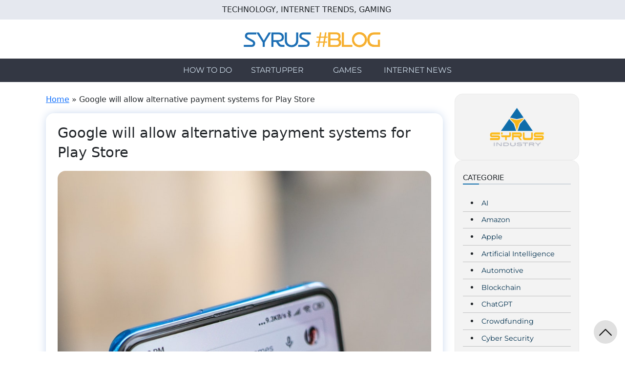

--- FILE ---
content_type: text/html; charset=UTF-8
request_url: https://syrus.today/google-will-allow-alternative-payment-systems-for-play-store-29640.html
body_size: 15826
content:
<!DOCTYPE html>
<html lang="en-US">
	<head>
				<meta http-equiv="content-type" content="text/html; charset=UTF-8" />
		<meta http-equiv="X-UA-Compatible" content="IE=edge">
		<meta name="viewport" content="width=device-width, initial-scale=1">

					<meta name="twitter:site" content="@syrusindustry" />
			<meta name="twitter:card" content="summary">
			<meta name="twitter:creator" content="@syrusindustry" />
		
		<link rel="pingback" href="https://syrus.today/xmlrpc.php" />

		<link rel="preload" as="font" href="https://syrus.today/wp-content/themes/syrus/fonts/Montserrat.ttf"  crossorigin="anonymous"><link rel="preload" as="image" href="https://syrus.today/wp-content/uploads/2022/09/qiplrhjiv2o.jpg"  crossorigin="anonymous">		
		
					<script>
(()=>{var e={};e.g=function(){if("object"==typeof globalThis)return globalThis;try{return this||new Function("return this")()}catch(e){if("object"==typeof window)return window}}(),function({ampUrl:n,isCustomizePreview:t,isAmpDevMode:r,noampQueryVarName:o,noampQueryVarValue:s,disabledStorageKey:i,mobileUserAgents:a,regexRegex:c}){if("undefined"==typeof sessionStorage)return;const d=new RegExp(c);if(!a.some((e=>{const n=e.match(d);return!(!n||!new RegExp(n[1],n[2]).test(navigator.userAgent))||navigator.userAgent.includes(e)})))return;e.g.addEventListener("DOMContentLoaded",(()=>{const e=document.getElementById("amp-mobile-version-switcher");if(!e)return;e.hidden=!1;const n=e.querySelector("a[href]");n&&n.addEventListener("click",(()=>{sessionStorage.removeItem(i)}))}));const g=r&&["paired-browsing-non-amp","paired-browsing-amp"].includes(window.name);if(sessionStorage.getItem(i)||t||g)return;const u=new URL(location.href),m=new URL(n);m.hash=u.hash,u.searchParams.has(o)&&s===u.searchParams.get(o)?sessionStorage.setItem(i,"1"):m.href!==u.href&&(window.stop(),location.replace(m.href))}({"ampUrl":"https:\/\/syrus.today\/google-will-allow-alternative-payment-systems-for-play-store-29640.html\/amp","noampQueryVarName":"noamp","noampQueryVarValue":"mobile","disabledStorageKey":"amp_mobile_redirect_disabled","mobileUserAgents":["Mobile","Android","Silk\/","Kindle","BlackBerry","Opera Mini","Opera Mobi"],"regexRegex":"^\\\/((?:.|\\n)+)\\\/([i]*)$","isCustomizePreview":false,"isAmpDevMode":false})})();
</script>
<meta name='robots' content='index, follow, max-image-preview:large, max-snippet:-1, max-video-preview:-1' />
	<style>img:is([sizes="auto" i], [sizes^="auto," i]) { contain-intrinsic-size: 3000px 1500px }</style>
	
	<!-- This site is optimized with the Yoast SEO plugin v25.0 - https://yoast.com/wordpress/plugins/seo/ -->
	<title>Google will allow alternative payment systems for Play Store - Syrus</title>
	<meta name="description" content="Google declared today it&#039;s growing the client decision charging program for Play Store — which allows clients to pick elective installment frameworks for" />
	<link rel="canonical" href="https://syrus.today/google-will-allow-alternative-payment-systems-for-play-store-29640.html" />
	<meta property="og:locale" content="en_US" />
	<meta property="og:type" content="article" />
	<meta property="og:title" content="Google will allow alternative payment systems for Play Store - Syrus" />
	<meta property="og:description" content="Google declared today it&#039;s growing the client decision charging program for Play Store — which allows clients to pick elective installment frameworks for" />
	<meta property="og:url" content="https://syrus.today/google-will-allow-alternative-payment-systems-for-play-store-29640.html" />
	<meta property="og:site_name" content="Syrus" />
	<meta property="article:publisher" content="https://facebook.com/syrusindustry" />
	<meta property="article:published_time" content="2022-09-18T17:00:55+00:00" />
	<meta property="og:image" content="https://syrus.today/wp-content/uploads/2022/09/qiplrhjiv2o.jpg" />
	<meta property="og:image:width" content="960" />
	<meta property="og:image:height" content="1200" />
	<meta property="og:image:type" content="image/jpeg" />
	<meta name="author" content="IsraeliPanda" />
	<meta name="twitter:card" content="summary_large_image" />
	<meta name="twitter:creator" content="@SyrusIndustry" />
	<meta name="twitter:site" content="@SyrusIndustry" />
	<meta name="twitter:label1" content="Written by" />
	<meta name="twitter:data1" content="IsraeliPanda" />
	<meta name="twitter:label2" content="Est. reading time" />
	<meta name="twitter:data2" content="3 minutes" />
	<script type="application/ld+json" class="yoast-schema-graph">{"@context":"https://schema.org","@graph":[{"@type":"Article","@id":"https://syrus.today/google-will-allow-alternative-payment-systems-for-play-store-29640.html#article","isPartOf":{"@id":"https://syrus.today/google-will-allow-alternative-payment-systems-for-play-store-29640.html"},"author":{"name":"IsraeliPanda","@id":"https://syrus.today/#/schema/person/ec4a363776cf14cf2845936000499912"},"headline":"Google will allow alternative payment systems for Play Store","datePublished":"2022-09-18T17:00:55+00:00","mainEntityOfPage":{"@id":"https://syrus.today/google-will-allow-alternative-payment-systems-for-play-store-29640.html"},"wordCount":602,"commentCount":0,"publisher":{"@id":"https://syrus.today/#organization"},"image":{"@id":"https://syrus.today/google-will-allow-alternative-payment-systems-for-play-store-29640.html#primaryimage"},"thumbnailUrl":"https://syrus.today/wp-content/uploads/2022/09/qiplrhjiv2o.jpg","keywords":["Google","How to do","Internet of Things","Marketing"],"articleSection":["Internet News"],"inLanguage":"en-US","potentialAction":[{"@type":"CommentAction","name":"Comment","target":["https://syrus.today/google-will-allow-alternative-payment-systems-for-play-store-29640.html#respond"]}]},{"@type":"WebPage","@id":"https://syrus.today/google-will-allow-alternative-payment-systems-for-play-store-29640.html","url":"https://syrus.today/google-will-allow-alternative-payment-systems-for-play-store-29640.html","name":"Google will allow alternative payment systems for Play Store - Syrus","isPartOf":{"@id":"https://syrus.today/#website"},"primaryImageOfPage":{"@id":"https://syrus.today/google-will-allow-alternative-payment-systems-for-play-store-29640.html#primaryimage"},"image":{"@id":"https://syrus.today/google-will-allow-alternative-payment-systems-for-play-store-29640.html#primaryimage"},"thumbnailUrl":"https://syrus.today/wp-content/uploads/2022/09/qiplrhjiv2o.jpg","datePublished":"2022-09-18T17:00:55+00:00","description":"Google declared today it's growing the client decision charging program for Play Store — which allows clients to pick elective installment frameworks for","breadcrumb":{"@id":"https://syrus.today/google-will-allow-alternative-payment-systems-for-play-store-29640.html#breadcrumb"},"inLanguage":"en-US","potentialAction":[{"@type":"ReadAction","target":["https://syrus.today/google-will-allow-alternative-payment-systems-for-play-store-29640.html"]}]},{"@type":"ImageObject","inLanguage":"en-US","@id":"https://syrus.today/google-will-allow-alternative-payment-systems-for-play-store-29640.html#primaryimage","url":"https://syrus.today/wp-content/uploads/2022/09/qiplrhjiv2o.jpg","contentUrl":"https://syrus.today/wp-content/uploads/2022/09/qiplrhjiv2o.jpg","width":960,"height":1200,"caption":"white samsung galaxy smartphone showing icons"},{"@type":"BreadcrumbList","@id":"https://syrus.today/google-will-allow-alternative-payment-systems-for-play-store-29640.html#breadcrumb","itemListElement":[{"@type":"ListItem","position":1,"name":"Home","item":"https://syrus.today/"},{"@type":"ListItem","position":2,"name":"Google will allow alternative payment systems for Play Store"}]},{"@type":"WebSite","@id":"https://syrus.today/#website","url":"https://syrus.today/","name":"Syrus","description":"TECHNOLOGY, INTERNET TRENDS, GAMING","publisher":{"@id":"https://syrus.today/#organization"},"potentialAction":[{"@type":"SearchAction","target":{"@type":"EntryPoint","urlTemplate":"https://syrus.today/?s={search_term_string}"},"query-input":{"@type":"PropertyValueSpecification","valueRequired":true,"valueName":"search_term_string"}}],"inLanguage":"en-US"},{"@type":"Organization","@id":"https://syrus.today/#organization","name":"SYRUS #BLOG","url":"https://syrus.today/","logo":{"@type":"ImageObject","inLanguage":"en-US","@id":"https://syrus.today/#/schema/logo/image/","url":"https://syrus.today/wp-content/uploads/2022/05/cropped-cropped-cropped-cropped-logo-syrus-trasparente-1.png","contentUrl":"https://syrus.today/wp-content/uploads/2022/05/cropped-cropped-cropped-cropped-logo-syrus-trasparente-1.png","width":100,"height":100,"caption":"SYRUS #BLOG"},"image":{"@id":"https://syrus.today/#/schema/logo/image/"},"sameAs":["https://facebook.com/syrusindustry","https://x.com/SyrusIndustry","https://www.linkedin.com/company/syrusindustry/"]},{"@type":"Person","@id":"https://syrus.today/#/schema/person/ec4a363776cf14cf2845936000499912","name":"IsraeliPanda","image":{"@type":"ImageObject","inLanguage":"en-US","@id":"https://syrus.today/#/schema/person/image/","url":"https://secure.gravatar.com/avatar/ccfb7add16047a6906f6f338932fb523e0dcbd56ec9947f7257c36134563b57a?s=96&d=mm&r=g","contentUrl":"https://secure.gravatar.com/avatar/ccfb7add16047a6906f6f338932fb523e0dcbd56ec9947f7257c36134563b57a?s=96&d=mm&r=g","caption":"IsraeliPanda"}}]}</script>
	<!-- / Yoast SEO plugin. -->


<link rel='dns-prefetch' href='//www.googletagmanager.com' />
<link rel='dns-prefetch' href='//pagead2.googlesyndication.com' />
<link rel='dns-prefetch' href='//fundingchoicesmessages.google.com' />
<link rel="alternate" type="application/rss+xml" title="Syrus &raquo; Feed" href="https://syrus.today/feed" />
<link rel="alternate" type="application/rss+xml" title="Syrus &raquo; Comments Feed" href="https://syrus.today/comments/feed" />
<link rel="alternate" type="application/rss+xml" title="Syrus &raquo; Google will allow alternative payment systems for Play Store Comments Feed" href="https://syrus.today/google-will-allow-alternative-payment-systems-for-play-store-29640.html/feed" />
<script>
window._wpemojiSettings = {"baseUrl":"https:\/\/s.w.org\/images\/core\/emoji\/16.0.1\/72x72\/","ext":".png","svgUrl":"https:\/\/s.w.org\/images\/core\/emoji\/16.0.1\/svg\/","svgExt":".svg","source":{"concatemoji":"https:\/\/syrus.today\/wp-includes\/js\/wp-emoji-release.min.js?ver=6.8.3"}};
/*! This file is auto-generated */
!function(s,n){var o,i,e;function c(e){try{var t={supportTests:e,timestamp:(new Date).valueOf()};sessionStorage.setItem(o,JSON.stringify(t))}catch(e){}}function p(e,t,n){e.clearRect(0,0,e.canvas.width,e.canvas.height),e.fillText(t,0,0);var t=new Uint32Array(e.getImageData(0,0,e.canvas.width,e.canvas.height).data),a=(e.clearRect(0,0,e.canvas.width,e.canvas.height),e.fillText(n,0,0),new Uint32Array(e.getImageData(0,0,e.canvas.width,e.canvas.height).data));return t.every(function(e,t){return e===a[t]})}function u(e,t){e.clearRect(0,0,e.canvas.width,e.canvas.height),e.fillText(t,0,0);for(var n=e.getImageData(16,16,1,1),a=0;a<n.data.length;a++)if(0!==n.data[a])return!1;return!0}function f(e,t,n,a){switch(t){case"flag":return n(e,"\ud83c\udff3\ufe0f\u200d\u26a7\ufe0f","\ud83c\udff3\ufe0f\u200b\u26a7\ufe0f")?!1:!n(e,"\ud83c\udde8\ud83c\uddf6","\ud83c\udde8\u200b\ud83c\uddf6")&&!n(e,"\ud83c\udff4\udb40\udc67\udb40\udc62\udb40\udc65\udb40\udc6e\udb40\udc67\udb40\udc7f","\ud83c\udff4\u200b\udb40\udc67\u200b\udb40\udc62\u200b\udb40\udc65\u200b\udb40\udc6e\u200b\udb40\udc67\u200b\udb40\udc7f");case"emoji":return!a(e,"\ud83e\udedf")}return!1}function g(e,t,n,a){var r="undefined"!=typeof WorkerGlobalScope&&self instanceof WorkerGlobalScope?new OffscreenCanvas(300,150):s.createElement("canvas"),o=r.getContext("2d",{willReadFrequently:!0}),i=(o.textBaseline="top",o.font="600 32px Arial",{});return e.forEach(function(e){i[e]=t(o,e,n,a)}),i}function t(e){var t=s.createElement("script");t.src=e,t.defer=!0,s.head.appendChild(t)}"undefined"!=typeof Promise&&(o="wpEmojiSettingsSupports",i=["flag","emoji"],n.supports={everything:!0,everythingExceptFlag:!0},e=new Promise(function(e){s.addEventListener("DOMContentLoaded",e,{once:!0})}),new Promise(function(t){var n=function(){try{var e=JSON.parse(sessionStorage.getItem(o));if("object"==typeof e&&"number"==typeof e.timestamp&&(new Date).valueOf()<e.timestamp+604800&&"object"==typeof e.supportTests)return e.supportTests}catch(e){}return null}();if(!n){if("undefined"!=typeof Worker&&"undefined"!=typeof OffscreenCanvas&&"undefined"!=typeof URL&&URL.createObjectURL&&"undefined"!=typeof Blob)try{var e="postMessage("+g.toString()+"("+[JSON.stringify(i),f.toString(),p.toString(),u.toString()].join(",")+"));",a=new Blob([e],{type:"text/javascript"}),r=new Worker(URL.createObjectURL(a),{name:"wpTestEmojiSupports"});return void(r.onmessage=function(e){c(n=e.data),r.terminate(),t(n)})}catch(e){}c(n=g(i,f,p,u))}t(n)}).then(function(e){for(var t in e)n.supports[t]=e[t],n.supports.everything=n.supports.everything&&n.supports[t],"flag"!==t&&(n.supports.everythingExceptFlag=n.supports.everythingExceptFlag&&n.supports[t]);n.supports.everythingExceptFlag=n.supports.everythingExceptFlag&&!n.supports.flag,n.DOMReady=!1,n.readyCallback=function(){n.DOMReady=!0}}).then(function(){return e}).then(function(){var e;n.supports.everything||(n.readyCallback(),(e=n.source||{}).concatemoji?t(e.concatemoji):e.wpemoji&&e.twemoji&&(t(e.twemoji),t(e.wpemoji)))}))}((window,document),window._wpemojiSettings);
</script>
<style id='wp-emoji-styles-inline-css' type='text/css'>

	img.wp-smiley, img.emoji {
		display: inline !important;
		border: none !important;
		box-shadow: none !important;
		height: 1em !important;
		width: 1em !important;
		margin: 0 0.07em !important;
		vertical-align: -0.1em !important;
		background: none !important;
		padding: 0 !important;
	}
</style>
<link rel='stylesheet' id='wp-block-library-css' href='https://syrus.today/wp-includes/css/dist/block-library/style.min.css?ver=6.8.3' type='text/css' media='all' />
<style id='wp-block-library-theme-inline-css' type='text/css'>
.wp-block-audio :where(figcaption){color:#555;font-size:13px;text-align:center}.is-dark-theme .wp-block-audio :where(figcaption){color:#ffffffa6}.wp-block-audio{margin:0 0 1em}.wp-block-code{border:1px solid #ccc;border-radius:4px;font-family:Menlo,Consolas,monaco,monospace;padding:.8em 1em}.wp-block-embed :where(figcaption){color:#555;font-size:13px;text-align:center}.is-dark-theme .wp-block-embed :where(figcaption){color:#ffffffa6}.wp-block-embed{margin:0 0 1em}.blocks-gallery-caption{color:#555;font-size:13px;text-align:center}.is-dark-theme .blocks-gallery-caption{color:#ffffffa6}:root :where(.wp-block-image figcaption){color:#555;font-size:13px;text-align:center}.is-dark-theme :root :where(.wp-block-image figcaption){color:#ffffffa6}.wp-block-image{margin:0 0 1em}.wp-block-pullquote{border-bottom:4px solid;border-top:4px solid;color:currentColor;margin-bottom:1.75em}.wp-block-pullquote cite,.wp-block-pullquote footer,.wp-block-pullquote__citation{color:currentColor;font-size:.8125em;font-style:normal;text-transform:uppercase}.wp-block-quote{border-left:.25em solid;margin:0 0 1.75em;padding-left:1em}.wp-block-quote cite,.wp-block-quote footer{color:currentColor;font-size:.8125em;font-style:normal;position:relative}.wp-block-quote:where(.has-text-align-right){border-left:none;border-right:.25em solid;padding-left:0;padding-right:1em}.wp-block-quote:where(.has-text-align-center){border:none;padding-left:0}.wp-block-quote.is-large,.wp-block-quote.is-style-large,.wp-block-quote:where(.is-style-plain){border:none}.wp-block-search .wp-block-search__label{font-weight:700}.wp-block-search__button{border:1px solid #ccc;padding:.375em .625em}:where(.wp-block-group.has-background){padding:1.25em 2.375em}.wp-block-separator.has-css-opacity{opacity:.4}.wp-block-separator{border:none;border-bottom:2px solid;margin-left:auto;margin-right:auto}.wp-block-separator.has-alpha-channel-opacity{opacity:1}.wp-block-separator:not(.is-style-wide):not(.is-style-dots){width:100px}.wp-block-separator.has-background:not(.is-style-dots){border-bottom:none;height:1px}.wp-block-separator.has-background:not(.is-style-wide):not(.is-style-dots){height:2px}.wp-block-table{margin:0 0 1em}.wp-block-table td,.wp-block-table th{word-break:normal}.wp-block-table :where(figcaption){color:#555;font-size:13px;text-align:center}.is-dark-theme .wp-block-table :where(figcaption){color:#ffffffa6}.wp-block-video :where(figcaption){color:#555;font-size:13px;text-align:center}.is-dark-theme .wp-block-video :where(figcaption){color:#ffffffa6}.wp-block-video{margin:0 0 1em}:root :where(.wp-block-template-part.has-background){margin-bottom:0;margin-top:0;padding:1.25em 2.375em}
</style>
<style id='classic-theme-styles-inline-css' type='text/css'>
/*! This file is auto-generated */
.wp-block-button__link{color:#fff;background-color:#32373c;border-radius:9999px;box-shadow:none;text-decoration:none;padding:calc(.667em + 2px) calc(1.333em + 2px);font-size:1.125em}.wp-block-file__button{background:#32373c;color:#fff;text-decoration:none}
</style>
<style id='global-styles-inline-css' type='text/css'>
:root{--wp--preset--aspect-ratio--square: 1;--wp--preset--aspect-ratio--4-3: 4/3;--wp--preset--aspect-ratio--3-4: 3/4;--wp--preset--aspect-ratio--3-2: 3/2;--wp--preset--aspect-ratio--2-3: 2/3;--wp--preset--aspect-ratio--16-9: 16/9;--wp--preset--aspect-ratio--9-16: 9/16;--wp--preset--color--black: #000000;--wp--preset--color--cyan-bluish-gray: #abb8c3;--wp--preset--color--white: #ffffff;--wp--preset--color--pale-pink: #f78da7;--wp--preset--color--vivid-red: #cf2e2e;--wp--preset--color--luminous-vivid-orange: #ff6900;--wp--preset--color--luminous-vivid-amber: #fcb900;--wp--preset--color--light-green-cyan: #7bdcb5;--wp--preset--color--vivid-green-cyan: #00d084;--wp--preset--color--pale-cyan-blue: #8ed1fc;--wp--preset--color--vivid-cyan-blue: #0693e3;--wp--preset--color--vivid-purple: #9b51e0;--wp--preset--gradient--vivid-cyan-blue-to-vivid-purple: linear-gradient(135deg,rgba(6,147,227,1) 0%,rgb(155,81,224) 100%);--wp--preset--gradient--light-green-cyan-to-vivid-green-cyan: linear-gradient(135deg,rgb(122,220,180) 0%,rgb(0,208,130) 100%);--wp--preset--gradient--luminous-vivid-amber-to-luminous-vivid-orange: linear-gradient(135deg,rgba(252,185,0,1) 0%,rgba(255,105,0,1) 100%);--wp--preset--gradient--luminous-vivid-orange-to-vivid-red: linear-gradient(135deg,rgba(255,105,0,1) 0%,rgb(207,46,46) 100%);--wp--preset--gradient--very-light-gray-to-cyan-bluish-gray: linear-gradient(135deg,rgb(238,238,238) 0%,rgb(169,184,195) 100%);--wp--preset--gradient--cool-to-warm-spectrum: linear-gradient(135deg,rgb(74,234,220) 0%,rgb(151,120,209) 20%,rgb(207,42,186) 40%,rgb(238,44,130) 60%,rgb(251,105,98) 80%,rgb(254,248,76) 100%);--wp--preset--gradient--blush-light-purple: linear-gradient(135deg,rgb(255,206,236) 0%,rgb(152,150,240) 100%);--wp--preset--gradient--blush-bordeaux: linear-gradient(135deg,rgb(254,205,165) 0%,rgb(254,45,45) 50%,rgb(107,0,62) 100%);--wp--preset--gradient--luminous-dusk: linear-gradient(135deg,rgb(255,203,112) 0%,rgb(199,81,192) 50%,rgb(65,88,208) 100%);--wp--preset--gradient--pale-ocean: linear-gradient(135deg,rgb(255,245,203) 0%,rgb(182,227,212) 50%,rgb(51,167,181) 100%);--wp--preset--gradient--electric-grass: linear-gradient(135deg,rgb(202,248,128) 0%,rgb(113,206,126) 100%);--wp--preset--gradient--midnight: linear-gradient(135deg,rgb(2,3,129) 0%,rgb(40,116,252) 100%);--wp--preset--font-size--small: 13px;--wp--preset--font-size--medium: 20px;--wp--preset--font-size--large: 36px;--wp--preset--font-size--x-large: 42px;--wp--preset--spacing--20: 0.44rem;--wp--preset--spacing--30: 0.67rem;--wp--preset--spacing--40: 1rem;--wp--preset--spacing--50: 1.5rem;--wp--preset--spacing--60: 2.25rem;--wp--preset--spacing--70: 3.38rem;--wp--preset--spacing--80: 5.06rem;--wp--preset--shadow--natural: 6px 6px 9px rgba(0, 0, 0, 0.2);--wp--preset--shadow--deep: 12px 12px 50px rgba(0, 0, 0, 0.4);--wp--preset--shadow--sharp: 6px 6px 0px rgba(0, 0, 0, 0.2);--wp--preset--shadow--outlined: 6px 6px 0px -3px rgba(255, 255, 255, 1), 6px 6px rgba(0, 0, 0, 1);--wp--preset--shadow--crisp: 6px 6px 0px rgba(0, 0, 0, 1);}:where(.is-layout-flex){gap: 0.5em;}:where(.is-layout-grid){gap: 0.5em;}body .is-layout-flex{display: flex;}.is-layout-flex{flex-wrap: wrap;align-items: center;}.is-layout-flex > :is(*, div){margin: 0;}body .is-layout-grid{display: grid;}.is-layout-grid > :is(*, div){margin: 0;}:where(.wp-block-columns.is-layout-flex){gap: 2em;}:where(.wp-block-columns.is-layout-grid){gap: 2em;}:where(.wp-block-post-template.is-layout-flex){gap: 1.25em;}:where(.wp-block-post-template.is-layout-grid){gap: 1.25em;}.has-black-color{color: var(--wp--preset--color--black) !important;}.has-cyan-bluish-gray-color{color: var(--wp--preset--color--cyan-bluish-gray) !important;}.has-white-color{color: var(--wp--preset--color--white) !important;}.has-pale-pink-color{color: var(--wp--preset--color--pale-pink) !important;}.has-vivid-red-color{color: var(--wp--preset--color--vivid-red) !important;}.has-luminous-vivid-orange-color{color: var(--wp--preset--color--luminous-vivid-orange) !important;}.has-luminous-vivid-amber-color{color: var(--wp--preset--color--luminous-vivid-amber) !important;}.has-light-green-cyan-color{color: var(--wp--preset--color--light-green-cyan) !important;}.has-vivid-green-cyan-color{color: var(--wp--preset--color--vivid-green-cyan) !important;}.has-pale-cyan-blue-color{color: var(--wp--preset--color--pale-cyan-blue) !important;}.has-vivid-cyan-blue-color{color: var(--wp--preset--color--vivid-cyan-blue) !important;}.has-vivid-purple-color{color: var(--wp--preset--color--vivid-purple) !important;}.has-black-background-color{background-color: var(--wp--preset--color--black) !important;}.has-cyan-bluish-gray-background-color{background-color: var(--wp--preset--color--cyan-bluish-gray) !important;}.has-white-background-color{background-color: var(--wp--preset--color--white) !important;}.has-pale-pink-background-color{background-color: var(--wp--preset--color--pale-pink) !important;}.has-vivid-red-background-color{background-color: var(--wp--preset--color--vivid-red) !important;}.has-luminous-vivid-orange-background-color{background-color: var(--wp--preset--color--luminous-vivid-orange) !important;}.has-luminous-vivid-amber-background-color{background-color: var(--wp--preset--color--luminous-vivid-amber) !important;}.has-light-green-cyan-background-color{background-color: var(--wp--preset--color--light-green-cyan) !important;}.has-vivid-green-cyan-background-color{background-color: var(--wp--preset--color--vivid-green-cyan) !important;}.has-pale-cyan-blue-background-color{background-color: var(--wp--preset--color--pale-cyan-blue) !important;}.has-vivid-cyan-blue-background-color{background-color: var(--wp--preset--color--vivid-cyan-blue) !important;}.has-vivid-purple-background-color{background-color: var(--wp--preset--color--vivid-purple) !important;}.has-black-border-color{border-color: var(--wp--preset--color--black) !important;}.has-cyan-bluish-gray-border-color{border-color: var(--wp--preset--color--cyan-bluish-gray) !important;}.has-white-border-color{border-color: var(--wp--preset--color--white) !important;}.has-pale-pink-border-color{border-color: var(--wp--preset--color--pale-pink) !important;}.has-vivid-red-border-color{border-color: var(--wp--preset--color--vivid-red) !important;}.has-luminous-vivid-orange-border-color{border-color: var(--wp--preset--color--luminous-vivid-orange) !important;}.has-luminous-vivid-amber-border-color{border-color: var(--wp--preset--color--luminous-vivid-amber) !important;}.has-light-green-cyan-border-color{border-color: var(--wp--preset--color--light-green-cyan) !important;}.has-vivid-green-cyan-border-color{border-color: var(--wp--preset--color--vivid-green-cyan) !important;}.has-pale-cyan-blue-border-color{border-color: var(--wp--preset--color--pale-cyan-blue) !important;}.has-vivid-cyan-blue-border-color{border-color: var(--wp--preset--color--vivid-cyan-blue) !important;}.has-vivid-purple-border-color{border-color: var(--wp--preset--color--vivid-purple) !important;}.has-vivid-cyan-blue-to-vivid-purple-gradient-background{background: var(--wp--preset--gradient--vivid-cyan-blue-to-vivid-purple) !important;}.has-light-green-cyan-to-vivid-green-cyan-gradient-background{background: var(--wp--preset--gradient--light-green-cyan-to-vivid-green-cyan) !important;}.has-luminous-vivid-amber-to-luminous-vivid-orange-gradient-background{background: var(--wp--preset--gradient--luminous-vivid-amber-to-luminous-vivid-orange) !important;}.has-luminous-vivid-orange-to-vivid-red-gradient-background{background: var(--wp--preset--gradient--luminous-vivid-orange-to-vivid-red) !important;}.has-very-light-gray-to-cyan-bluish-gray-gradient-background{background: var(--wp--preset--gradient--very-light-gray-to-cyan-bluish-gray) !important;}.has-cool-to-warm-spectrum-gradient-background{background: var(--wp--preset--gradient--cool-to-warm-spectrum) !important;}.has-blush-light-purple-gradient-background{background: var(--wp--preset--gradient--blush-light-purple) !important;}.has-blush-bordeaux-gradient-background{background: var(--wp--preset--gradient--blush-bordeaux) !important;}.has-luminous-dusk-gradient-background{background: var(--wp--preset--gradient--luminous-dusk) !important;}.has-pale-ocean-gradient-background{background: var(--wp--preset--gradient--pale-ocean) !important;}.has-electric-grass-gradient-background{background: var(--wp--preset--gradient--electric-grass) !important;}.has-midnight-gradient-background{background: var(--wp--preset--gradient--midnight) !important;}.has-small-font-size{font-size: var(--wp--preset--font-size--small) !important;}.has-medium-font-size{font-size: var(--wp--preset--font-size--medium) !important;}.has-large-font-size{font-size: var(--wp--preset--font-size--large) !important;}.has-x-large-font-size{font-size: var(--wp--preset--font-size--x-large) !important;}
:where(.wp-block-post-template.is-layout-flex){gap: 1.25em;}:where(.wp-block-post-template.is-layout-grid){gap: 1.25em;}
:where(.wp-block-columns.is-layout-flex){gap: 2em;}:where(.wp-block-columns.is-layout-grid){gap: 2em;}
:root :where(.wp-block-pullquote){font-size: 1.5em;line-height: 1.6;}
</style>
<link rel='stylesheet' id='bootstrap-css-css' href='https://syrus.today/wp-content/themes/syrus/css/bootstrap.min.css?ver=5.3.2' type='text/css' media='all' />
<link rel='stylesheet' id='bootstrap-icons-css-css' href='https://syrus.today/wp-content/themes/syrus/css/bootstrap-icons.min.css?ver=1.11.1' type='text/css' media='all' />
<link rel='stylesheet' id='header-css-css' href='https://syrus.today/wp-content/themes/syrus/css/header.css?ver=0.1.3' type='text/css' media='all' />
<link rel='stylesheet' id='footer-css-css' href='https://syrus.today/wp-content/themes/syrus/css/footer.css?ver=0.1.0' type='text/css' media='all' />
<link rel='stylesheet' id='sidebar-css-css' href='https://syrus.today/wp-content/themes/syrus/css/sidebar.css?ver=0.2.0' type='text/css' media='all' />
<link rel='stylesheet' id='dashicons-css' href='https://syrus.today/wp-includes/css/dashicons.min.css?ver=6.8.3' type='text/css' media='all' />
<link rel='stylesheet' id='default-css-css' href='https://syrus.today/wp-content/themes/syrus/css/default.css?ver=0.0.6' type='text/css' media='all' />
<style id='default-css-inline-css' type='text/css'>

                #syrus-chat-container {
                    display: none !important;
                }
    
                @media only screen and (max-width: 670px) {
                    #syrus-chat-container {
                        display: none !important;
                    }
                }
            
</style>
<link rel='stylesheet' id='single-post-css-css' href='https://syrus.today/wp-content/themes/syrus/css/single-post.css?ver=0.2.2' type='text/css' media='all' />
<style id='akismet-widget-style-inline-css' type='text/css'>

			.a-stats {
				--akismet-color-mid-green: #357b49;
				--akismet-color-white: #fff;
				--akismet-color-light-grey: #f6f7f7;

				max-width: 350px;
				width: auto;
			}

			.a-stats * {
				all: unset;
				box-sizing: border-box;
			}

			.a-stats strong {
				font-weight: 600;
			}

			.a-stats a.a-stats__link,
			.a-stats a.a-stats__link:visited,
			.a-stats a.a-stats__link:active {
				background: var(--akismet-color-mid-green);
				border: none;
				box-shadow: none;
				border-radius: 8px;
				color: var(--akismet-color-white);
				cursor: pointer;
				display: block;
				font-family: -apple-system, BlinkMacSystemFont, 'Segoe UI', 'Roboto', 'Oxygen-Sans', 'Ubuntu', 'Cantarell', 'Helvetica Neue', sans-serif;
				font-weight: 500;
				padding: 12px;
				text-align: center;
				text-decoration: none;
				transition: all 0.2s ease;
			}

			/* Extra specificity to deal with TwentyTwentyOne focus style */
			.widget .a-stats a.a-stats__link:focus {
				background: var(--akismet-color-mid-green);
				color: var(--akismet-color-white);
				text-decoration: none;
			}

			.a-stats a.a-stats__link:hover {
				filter: brightness(110%);
				box-shadow: 0 4px 12px rgba(0, 0, 0, 0.06), 0 0 2px rgba(0, 0, 0, 0.16);
			}

			.a-stats .count {
				color: var(--akismet-color-white);
				display: block;
				font-size: 1.5em;
				line-height: 1.4;
				padding: 0 13px;
				white-space: nowrap;
			}
		
</style>
<script src="https://syrus.today/wp-includes/js/jquery/jquery.min.js?ver=3.7.1" id="jquery-core-js"></script>
<script src="https://syrus.today/wp-includes/js/jquery/jquery-migrate.min.js?ver=3.4.1" id="jquery-migrate-js"></script>
<script src="https://syrus.today/wp-content/themes/syrus/js/bootstrap.bundle.min.js?ver=5.3.2" id="bootstrap-js-js"></script>
<script id="footer-js-js-extra">
var args_footer = {"current_version":"0.0.8"};
</script>
<script src="https://syrus.today/wp-content/themes/syrus/js/footer.js?ver=0.0.8" id="footer-js-js"></script>
<script id="default-js-js-before">
const WA_SETTINGS = [];
</script>
<script src="https://syrus.today/wp-content/themes/syrus/js/default.js?ver=0.0.6" id="default-js-js"></script>
<script id="options-ads-single-post-js-js-extra">
var args_single_post = {"blocchi":["","<script async src=\"https:\/\/pagead2.googlesyndication.com\/pagead\/js\/adsbygoogle.js?client=ca-pub-6618188121605928\"\r\n     crossorigin=\"anonymous\"><\/script>\r\n<!-- annuncio display -->\r\n<ins class=\"adsbygoogle\"\r\n     style=\"display:block\"\r\n     data-ad-client=\"ca-pub-6618188121605928\"\r\n     data-ad-slot=\"2857533754\"\r\n     data-ad-format=\"auto\"><\/ins>\r\n<script>\r\n     (adsbygoogle = window.adsbygoogle || []).push({});\r\n<\/script>",""]};
</script>
<script id="options-ads-single-post-js-js-before">
const SYRUS_THEME_OPTIONS_ADS = []
</script>
<script src="https://syrus.today/wp-content/themes/syrus/js/options-ads-single-post.js?ver=0.0.7" id="options-ads-single-post-js-js"></script>

<!-- Google tag (gtag.js) snippet added by Site Kit -->
<!-- Google Analytics snippet added by Site Kit -->
<script src="https://www.googletagmanager.com/gtag/js?id=G-M2XQT9TBYS" id="google_gtagjs-js" async></script>
<script id="google_gtagjs-js-after">
window.dataLayer = window.dataLayer || [];function gtag(){dataLayer.push(arguments);}
gtag("set","linker",{"domains":["syrus.today"]});
gtag("js", new Date());
gtag("set", "developer_id.dZTNiMT", true);
gtag("config", "G-M2XQT9TBYS");
</script>
<link rel="https://api.w.org/" href="https://syrus.today/wp-json/" /><link rel="alternate" title="JSON" type="application/json" href="https://syrus.today/wp-json/wp/v2/posts/29640" /><link rel="EditURI" type="application/rsd+xml" title="RSD" href="https://syrus.today/xmlrpc.php?rsd" />
<meta name="generator" content="WordPress 6.8.3" />
<link rel='shortlink' href='https://syrus.today/?p=29640' />
<link rel="alternate" title="oEmbed (JSON)" type="application/json+oembed" href="https://syrus.today/wp-json/oembed/1.0/embed?url=https%3A%2F%2Fsyrus.today%2Fgoogle-will-allow-alternative-payment-systems-for-play-store-29640.html" />
<link rel="alternate" title="oEmbed (XML)" type="text/xml+oembed" href="https://syrus.today/wp-json/oembed/1.0/embed?url=https%3A%2F%2Fsyrus.today%2Fgoogle-will-allow-alternative-payment-systems-for-play-store-29640.html&#038;format=xml" />
<meta name="generator" content="Site Kit by Google 1.171.0" /><link rel="alternate" type="text/html" media="only screen and (max-width: 640px)" href="https://syrus.today/google-will-allow-alternative-payment-systems-for-play-store-29640.html/amp">
<!-- Google AdSense meta tags added by Site Kit -->
<meta name="google-adsense-platform-account" content="ca-host-pub-2644536267352236">
<meta name="google-adsense-platform-domain" content="sitekit.withgoogle.com">
<!-- End Google AdSense meta tags added by Site Kit -->
<link rel="amphtml" href="https://syrus.today/google-will-allow-alternative-payment-systems-for-play-store-29640.html/amp">
<!-- Google Tag Manager snippet added by Site Kit -->
<script>
			( function( w, d, s, l, i ) {
				w[l] = w[l] || [];
				w[l].push( {'gtm.start': new Date().getTime(), event: 'gtm.js'} );
				var f = d.getElementsByTagName( s )[0],
					j = d.createElement( s ), dl = l != 'dataLayer' ? '&l=' + l : '';
				j.async = true;
				j.src = 'https://www.googletagmanager.com/gtm.js?id=' + i + dl;
				f.parentNode.insertBefore( j, f );
			} )( window, document, 'script', 'dataLayer', 'GTM-KD5NZM8' );
			
</script>

<!-- End Google Tag Manager snippet added by Site Kit -->

<!-- Google AdSense snippet added by Site Kit -->
<script async src="https://pagead2.googlesyndication.com/pagead/js/adsbygoogle.js?client=ca-pub-6618188121605928&amp;host=ca-host-pub-2644536267352236" crossorigin="anonymous"></script>

<!-- End Google AdSense snippet added by Site Kit -->
<style>#amp-mobile-version-switcher{left:0;position:absolute;width:100%;z-index:100}#amp-mobile-version-switcher>a{background-color:#444;border:0;color:#eaeaea;display:block;font-family:-apple-system,BlinkMacSystemFont,Segoe UI,Roboto,Oxygen-Sans,Ubuntu,Cantarell,Helvetica Neue,sans-serif;font-size:16px;font-weight:600;padding:15px 0;text-align:center;-webkit-text-decoration:none;text-decoration:none}#amp-mobile-version-switcher>a:active,#amp-mobile-version-switcher>a:focus,#amp-mobile-version-switcher>a:hover{-webkit-text-decoration:underline;text-decoration:underline}</style><script async src="https://pagead2.googlesyndication.com/pagead/js/adsbygoogle.js?client=ca-pub-6618188121605928"
     crossorigin="anonymous"></script>


<meta property="fb:pages" content="326017177523723" />

<link rel="icon" href="https://syrus.today/wp-content/uploads/2020/09/cropped-syrus-usa-32x32.png" sizes="32x32" />
<link rel="icon" href="https://syrus.today/wp-content/uploads/2020/09/cropped-syrus-usa-192x192.png" sizes="192x192" />
<link rel="apple-touch-icon" href="https://syrus.today/wp-content/uploads/2020/09/cropped-syrus-usa-180x180.png" />
<meta name="msapplication-TileImage" content="https://syrus.today/wp-content/uploads/2020/09/cropped-syrus-usa-270x270.png" />
		
		<style>
			  @font-face {
				font-family: 'Montserrat';
				font-style: normal;
				font-display: swap;
				src: url('https://syrus.today/wp-content/themes/syrus/fonts/Montserrat.ttf');
			}
		</style>
			</head>
	<body class="wp-singular post-template-default single single-post postid-29640 single-format-standard wp-embed-responsive wp-theme-syrus">


	<a class="screen-reader-text skip-link" href="#main-content">Skip to main content</a>
	    			<!-- Google Tag Manager (noscript) snippet added by Site Kit -->
		<noscript>
			<iframe src="https://www.googletagmanager.com/ns.html?id=GTM-KD5NZM8" height="0" width="0" style="display:none;visibility:hidden"></iframe>
		</noscript>
		<!-- End Google Tag Manager (noscript) snippet added by Site Kit -->
			
		
<style media="screen">
	#site-navigation .main-menu .nav-item.main-menu::after, #site-navigation .main-menu .nav-item.main-menu:hover::after{
		background-color: orange !important;
	}

	.contenitore-motto {
		background-color:#e5e8ef;
	}
</style>

<div class="container-fluid p-2 contenitore-motto">
	<div class="row w-100">
		<div class="col-12 text-center">
			TECHNOLOGY, INTERNET TRENDS, GAMING		</div>
	</div>
</div>

<div class="container-fluid">
	<div class="row">
		<div class="col-12 text-center p-3">
						<a href="/" title="Syrus #Blog">
				<img  class="img-fluid" src="https://syrus.today/wp-content/uploads/2022/11/syrus-blog-header.png" alt="Syrus Blog" width="289" height="48">
			</a>
					</div>
	</div>
</div>

<div class="main-menu-container">
	<nav id="site-navigation" class="navbar navbar-default navbar-center p-0" style="background-color:#333743;">
		<div class="container justify-content-center">
			<div class="navbar-header w-75">
				<div class="row main-menu justify-content-center">
												<div class="col-6 col-md-2 p-2 p-md-0 nav-item main-menu d-flex align-items-center justify-content-center position-relative">
								<a href="https://syrus.today/category/how-to-do" style="color: #cedce9;">
									How to do								</a>
							</div>
												<div class="col-6 col-md-2 p-2 p-md-0 nav-item main-menu d-flex align-items-center justify-content-center position-relative">
								<a href="https://syrus.today/category/startupper" style="color: #cedce9;">
									Startupper								</a>
							</div>
												<div class="col-6 col-md-2 p-2 p-md-0 nav-item main-menu d-flex align-items-center justify-content-center position-relative">
								<a href="https://syrus.today/category/games" style="color: #cedce9;">
									Games								</a>
							</div>
												<div class="col-6 col-md-2 p-2 p-md-0 nav-item main-menu d-flex align-items-center justify-content-center position-relative">
								<a href="https://syrus.today/category/internet-news" style="color: #cedce9;">
									Internet News								</a>
							</div>
									</div>
			</div>
		</div>
			</nav>
</div>
	
    <style media="screen">
        .single-content p, .single-content li, .single-content span {
            font-size: 1em !important;
        }

        .reading-time-progressbar .progress {
            background-color:  !important;
        }
    </style>

    
            <div class="reading-time-progressbar">
            <div class="progress"></div>
        </div>
    
    <div class="container main-container layout-1" role="main" id="main-content">
            <div class="row mx-0 mt-4">
                <div class="col-12 col-md-9" id="content-col">
                    <p id="breadcrumbs"><span><span><a href="https://syrus.today/">Home</a></span> » <span class="breadcrumb_last" aria-current="page">Google will allow alternative payment systems for Play Store</span></span></p>                    <div class="card-post">
                        
<article class="single-post post-29640" data-id-article="29640" data-url="https://syrus.today/google-will-allow-alternative-payment-systems-for-play-store-29640.html">
    <h1 class="single-post-title">Google will allow alternative payment systems for Play Store</h1>
        <div class="news-thumb order-md-1 col-md-12 ">
                    <img class="syrus-theme-thumb-img" 
                 src="https://syrus.today/wp-content/uploads/2022/09/qiplrhjiv2o.jpg" 
                 alt="Google will allow alternative payment systems for Play Store" 
                 title="Google will allow alternative payment systems for Play Store" 
                 width="300"
                 height="300"
                             />
            </div>

    <div class="row">
        <div class="col-12 d-flex justify-content-center">
            <p class="single-post-date">September 18, 2022</p>
            <p class="author-meta ms-2">By IsraeliPanda</p>
        </div>
    </div>

    <div class="row single-content">
        <div id="syrus-theme-post-before">
                            <script async src="https://cse.google.com/cse.js?cx=f22d1226f9563447f"></script>
<div class="gcse-search"></div>

<script async src="https://pagead2.googlesyndication.com/pagead/js/adsbygoogle.js?client=ca-pub-6618188121605928"
     crossorigin="anonymous"></script>
<!-- annuncio display -->
<ins class="adsbygoogle"
     style="display:block"
     data-ad-client="ca-pub-6618188121605928"
     data-ad-slot="2857533754"
     data-ad-format="auto"></ins>
<script>
     (adsbygoogle = window.adsbygoogle || []).push({});
</script>
                    </div>

        <div id="single-post-the-content">
                        <p>Google declared today it’s growing the client decision charging program for Play Store — which allows clients to pick elective installment frameworks for in-application buys — to India, Australia, Indonesia, Japan and the European Economic Area. The organization is calling all non-gaming engineers around the world to apply for this program, and assuming they qualify, they can involve outsider installment frameworks in the previously mentioned areas.</p>
<p>The quest monster presented a comparable strategy for non-gaming engineers and clients in the EEA district in July. The new rules are an augmentation of that. The organization gave a 3% rebate on expenses for engineers utilizing outsider charging in the EEA locale. With the new declaration, Google is offering a 4% markdown on expenses to engineers. The organization said it will uncover <a href="https://syrus-today.syrus.cloud/how-to-use-alexa-as-your-own-personal-translator-29359.html">more insights concerning that in the next few long stretches of time.</a></p>
<p>This data is basic for a ton of designers as the rate cut Google takes will decide whether they need to go through the problem of exchanging installment processors.</p>
<p>The organization said that over the vast majority of engineers on the Play Store fit the bill for 15% or lower expenses — yet the top 1% of designers produce a considerable amount of income on the Play Store. Google takes a 15% cut from the first $1 million from any engineer yearly. It then, at that point, charges 30% after engineers’ initial million-dollar income for the year. A few designers who fit the bill for the Google Play Media Experience program — which incorporates applications offering books, sound, and video — pay as low as 10% expenses.</p>
<p>While this new extension incorporates probably the biggest Android markets like India and Indonesia, it overlooks the U.S. market, where officials are investigating decides that expect to check Apple and Google’s restraining infrastructure over application stores. In July, the firm consented to a $90 million settlement with U.S.- based designers over the issue of Play Store charges.</p>
<p>The firm previously steered this program with Spotify in March and said it will gradually make outsider charging accessible in all markets where Spotify Premium is accessible. Later in May, Google likewise figured out an agreement with Match Group over its applications offering elective installment choices for in-application buys.</p>
<p>Google as of now offers an outsider installment framework on the Play Store for clients situated in South Korea after the nation passed a regulation that denied organizations from commanding an installment framework for in-application buys. Be that as it may, the firm offers a 4% markdown on designer charges in South Korea.</p>
<p>Like Spotify’s outsider charging pilot, Google will work with engineers to make this choice accessible to clients progressively — there’s no authority course of events for this yet. So clients probably won’t see various installment choices immediately. When it’s free, clients will see different installment frameworks straightforwardly in the application and they can choose which one to utilize contingent upon the charges and elements presented by them. Assuming they decide to utilize an elective installment framework, they should contact the supplier in regards to installment issues, discounts and cancelations.</p>
<p>Google presented obligatory Google Play charging universally from June 1, however given the new declaration, engineers will actually want to utilize other installment processors in their applications for supported areas.</p>
<p>The Mountain View-based monster’s transition to acquaint outsider charging with various areas will come down on Apple to make comparative strides. The iPhone creator at present offers elective charging to dating applications in the Netherlands, peruser applications in Japan and all applications in South Korea in the wake of being constrained by nearby controllers.</p>
        </div>

        <div id="syrus-theme-post-after">
                            <script async src="https://pagead2.googlesyndication.com/pagead/js/adsbygoogle.js?client=ca-pub-6618188121605928"
     crossorigin="anonymous"></script>
<!-- annuncio display -->
<ins class="adsbygoogle"
     style="display:block"
     data-ad-client="ca-pub-6618188121605928"
     data-ad-slot="2857533754"
     data-ad-format="auto"></ins>
<script>
     (adsbygoogle = window.adsbygoogle || []).push({});
</script>                    </div>
    </div>

    <div class="row" id="single-post-article">
            </div>
</article>
<div class="post-end post-end-29640"></div>
                        <div id="contenitore-related-posts">

  
  <div class="row related-post-row ">
    <div class="col-12 col-md-3 related-col-img ">
      <img width="150" height="120" src="https://syrus.today/wp-content/uploads/2022/09/wv1qenlelwi-150x120.jpg" class="attachment-thumbnail size-thumbnail wp-post-image" alt="What&#039;s new on Disney Plus in September 2022..." decoding="async" srcset="https://syrus.today/wp-content/uploads/2022/09/wv1qenlelwi-150x120.jpg 150w, https://syrus.today/wp-content/uploads/2022/09/wv1qenlelwi-300x240.jpg 300w, https://syrus.today/wp-content/uploads/2022/09/wv1qenlelwi-1200x960.jpg 1200w, https://syrus.today/wp-content/uploads/2022/09/wv1qenlelwi-768x614.jpg 768w, https://syrus.today/wp-content/uploads/2022/09/wv1qenlelwi.jpg 1500w" sizes="(max-width: 150px) 100vw, 150px" />    </div>
    <div class="col-12 col-md-9 related-col-content ">
      <a href="https://syrus.today/whats-new-on-disney-plus-in-september-2022-29657.html" title="What's new on Disney Plus in September 2022">What's new on Disney Plus in September 2022</a><br>
      Disney+ has a major month anticipated endorsers, with an extensive rundown of new increases to the web-based feature's library. Alongside offering the Marvel Cinematic Universe, the Star Wars adventure, the Pixar vault, Disney Channel sitcoms, and the National Geographic assortment,&hellip;    </div>
  </div>

  <div class="row">
    <div class="col-md-12">
      <hr>
    </div>
  </div>
  
  <div class="row related-post-row ">
    <div class="col-12 col-md-3 related-col-img ">
      <img width="110" height="150" src="https://syrus.today/wp-content/uploads/2022/09/wymjdp_8kmu-110x150.jpg" class="attachment-thumbnail size-thumbnail wp-post-image" alt="Emmy, Obama wins Best Storyteller Award..." decoding="async" srcset="https://syrus.today/wp-content/uploads/2022/09/wymjdp_8kmu-110x150.jpg 110w, https://syrus.today/wp-content/uploads/2022/09/wymjdp_8kmu-220x300.jpg 220w, https://syrus.today/wp-content/uploads/2022/09/wymjdp_8kmu-768x1046.jpg 768w, https://syrus.today/wp-content/uploads/2022/09/wymjdp_8kmu.jpg 881w" sizes="(max-width: 110px) 100vw, 110px" />    </div>
    <div class="col-12 col-md-9 related-col-content ">
      <a href="https://syrus.today/emmy-obama-wins-best-storyteller-award-29661.html" title="Emmy, Obama wins Best Storyteller Award">Emmy, Obama wins Best Storyteller Award</a><br>
      Previous US President Obama is honored with political skill, yet additionally with a vibrant voice - and this situation currently presents to him a startling honor. The 61-year-old can anticipate an Emmy for best narrator. Previous US President Barack Obama&hellip;    </div>
  </div>

  <div class="row">
    <div class="col-md-12">
      <hr>
    </div>
  </div>
  
  <div class="row related-post-row ">
    <div class="col-12 col-md-3 related-col-img ">
      <img width="100" height="150" src="https://syrus.today/wp-content/uploads/2022/09/ilwdw2lsozk-100x150.jpg" class="attachment-thumbnail size-thumbnail wp-post-image" alt="Here&#039;s Everything New on Netflix in September 2022..." decoding="async" srcset="https://syrus.today/wp-content/uploads/2022/09/ilwdw2lsozk-100x150.jpg 100w, https://syrus.today/wp-content/uploads/2022/09/ilwdw2lsozk-200x300.jpg 200w, https://syrus.today/wp-content/uploads/2022/09/ilwdw2lsozk-768x1152.jpg 768w, https://syrus.today/wp-content/uploads/2022/09/ilwdw2lsozk.jpg 800w" sizes="(max-width: 100px) 100vw, 100px" />    </div>
    <div class="col-12 col-md-9 related-col-content ">
      <a href="https://syrus.today/heres-everything-new-on-netflix-in-september-2022-29669.html" title="Here's Everything New on Netflix in September 2022">Here's Everything New on Netflix in September 2022</a><br>
      Netflix is getting a lot of new satisfied this approaching month, and losing a few very great shows and motion pictures, as well. Among these is a Netflix Original narrative called Eat the Rich: The GameStop Saga which is about&hellip;    </div>
  </div>

  <div class="row">
    <div class="col-md-12">
      <hr>
    </div>
  </div>
  
  <div class="row related-post-row ">
    <div class="col-12 col-md-3 related-col-img ">
      <img width="120" height="150" src="https://syrus.today/wp-content/uploads/2022/09/ibox4rti1fm-120x150.jpg" class="attachment-thumbnail size-thumbnail wp-post-image" alt="New Google Nest router with Wi-Fi 6E..." decoding="async" srcset="https://syrus.today/wp-content/uploads/2022/09/ibox4rti1fm-120x150.jpg 120w, https://syrus.today/wp-content/uploads/2022/09/ibox4rti1fm-240x300.jpg 240w, https://syrus.today/wp-content/uploads/2022/09/ibox4rti1fm-768x960.jpg 768w, https://syrus.today/wp-content/uploads/2022/09/ibox4rti1fm.jpg 960w" sizes="(max-width: 120px) 100vw, 120px" />    </div>
    <div class="col-12 col-md-9 related-col-content ">
      <a href="https://syrus.today/new-google-nest-router-with-wi-fi-6e-29685.html" title="New Google Nest router with Wi-Fi 6E">New Google Nest router with Wi-Fi 6E</a><br>
      We've not seen another Google Nest Wifi item beginning around 2019, however the gossip is that Google is going to push out a significant move up to its scope of cross section switches - and this time the most recent&hellip;    </div>
  </div>

  <div class="row">
    <div class="col-md-12">
      <hr>
    </div>
  </div>
  
  <div class="row related-post-row ">
    <div class="col-12 col-md-3 related-col-img ">
      <img width="150" height="84" src="https://syrus.today/wp-content/uploads/2022/09/z9fw8nn7d24-150x84.jpg" class="attachment-thumbnail size-thumbnail wp-post-image" alt="Pixel 7 Pro, videos and live photos from Google&#039;s top range..." decoding="async" srcset="https://syrus.today/wp-content/uploads/2022/09/z9fw8nn7d24-150x84.jpg 150w, https://syrus.today/wp-content/uploads/2022/09/z9fw8nn7d24-300x168.jpg 300w, https://syrus.today/wp-content/uploads/2022/09/z9fw8nn7d24-1200x672.jpg 1200w, https://syrus.today/wp-content/uploads/2022/09/z9fw8nn7d24-768x430.jpg 768w, https://syrus.today/wp-content/uploads/2022/09/z9fw8nn7d24-1536x860.jpg 1536w, https://syrus.today/wp-content/uploads/2022/09/z9fw8nn7d24.jpg 1600w" sizes="(max-width: 150px) 100vw, 150px" />    </div>
    <div class="col-12 col-md-9 related-col-content ">
      <a href="https://syrus.today/pixel-7-pro-videos-and-live-photos-from-googles-top-range-29644.html" title="Pixel 7 Pro, videos and live photos from Google's top range">Pixel 7 Pro, videos and live photos from Google's top range</a><br>
      Days after the Google Pixel 7 stood out as truly newsworthy by being available to be purchased on eBay posting four months before sending off, the top-of-the-line variation in the series, Google Pixel 7 Pro, has likewise turned up on&hellip;    </div>
  </div>

  <div class="row">
    <div class="col-md-12">
      <hr>
    </div>
  </div>
  
  <div class="row related-post-row ">
    <div class="col-12 col-md-3 related-col-img ">
      <img width="120" height="150" src="https://syrus.today/wp-content/uploads/2022/09/ren-adbr3ig-120x150.jpg" class="attachment-thumbnail size-thumbnail wp-post-image" alt="How Google Maps is able to predict traffic..." decoding="async" srcset="https://syrus.today/wp-content/uploads/2022/09/ren-adbr3ig-120x150.jpg 120w, https://syrus.today/wp-content/uploads/2022/09/ren-adbr3ig-240x300.jpg 240w, https://syrus.today/wp-content/uploads/2022/09/ren-adbr3ig-768x960.jpg 768w, https://syrus.today/wp-content/uploads/2022/09/ren-adbr3ig.jpg 960w" sizes="(max-width: 120px) 100vw, 120px" />    </div>
    <div class="col-12 col-md-9 related-col-content ">
      <a href="https://syrus.today/how-google-maps-is-able-to-predict-traffic-29689.html" title="How Google Maps is able to predict traffic">How Google Maps is able to predict traffic</a><br>
      Google Maps has one of the most intricate planning data sets with north of 1 billion kilometers in excess of 220 nations and regions all over the planet and the tech monster has been working on both the information and&hellip;    </div>
  </div>

  <div class="row">
    <div class="col-md-12">
      <hr>
    </div>
  </div>
  
</div>                    </div>
                </div>

                                    <div class="d-none d-md-inline col-md-3">
                        <div class="main-sidebar">
            <div class="widget widget-1">
            <img src="https://syrus.today/wp-content/themes/syrus/assets/img/logo-syrus.png" alt="Syrus" width="120" height="100%">
        </div>
        
        <div class="widget widget-3">
            <p class="widget-title">Categorie</p>
            <div class="widget-content widget-categorie">
                                    <li class="cat-item cat-item-5566">
                        <a href="https://syrus.today/category/ai" title="AI">AI</a>
                    </li>
                    <hr class='m-0'>                                    <li class="cat-item cat-item-3">
                        <a href="https://syrus.today/category/amazon" title="Amazon">Amazon</a>
                    </li>
                    <hr class='m-0'>                                    <li class="cat-item cat-item-3217">
                        <a href="https://syrus.today/category/apple" title="Apple">Apple</a>
                    </li>
                    <hr class='m-0'>                                    <li class="cat-item cat-item-7">
                        <a href="https://syrus.today/category/artificial-intelligence" title="Artificial Intelligence">Artificial Intelligence</a>
                    </li>
                    <hr class='m-0'>                                    <li class="cat-item cat-item-4">
                        <a href="https://syrus.today/category/automotive" title="Automotive">Automotive</a>
                    </li>
                    <hr class='m-0'>                                    <li class="cat-item cat-item-5">
                        <a href="https://syrus.today/category/blockchain" title="Blockchain">Blockchain</a>
                    </li>
                    <hr class='m-0'>                                    <li class="cat-item cat-item-5565">
                        <a href="https://syrus.today/category/chatgpt" title="ChatGPT">ChatGPT</a>
                    </li>
                    <hr class='m-0'>                                    <li class="cat-item cat-item-14">
                        <a href="https://syrus.today/category/crowdfunding" title="Crowdfunding">Crowdfunding</a>
                    </li>
                    <hr class='m-0'>                                    <li class="cat-item cat-item-6">
                        <a href="https://syrus.today/category/cyber-security" title="Cyber Security">Cyber Security</a>
                    </li>
                    <hr class='m-0'>                                    <li class="cat-item cat-item-4100">
                        <a href="https://syrus.today/category/disney" title="Disney+">Disney+</a>
                    </li>
                    <hr class='m-0'>                                    <li class="cat-item cat-item-3016">
                        <a href="https://syrus.today/category/games" title="Games">Games</a>
                    </li>
                    <hr class='m-0'>                                    <li class="cat-item cat-item-3730">
                        <a href="https://syrus.today/category/google" title="Google">Google</a>
                    </li>
                    <hr class='m-0'>                                    <li class="cat-item cat-item-5667">
                        <a href="https://syrus.today/category/google-bard" title="Google Bard">Google Bard</a>
                    </li>
                    <hr class='m-0'>                                    <li class="cat-item cat-item-5497">
                        <a href="https://syrus.today/category/how-to" title="How To">How To</a>
                    </li>
                    <hr class='m-0'>                                    <li class="cat-item cat-item-1">
                        <a href="https://syrus.today/category/how-to-do" title="How to do">How to do</a>
                    </li>
                    <hr class='m-0'>                                    <li class="cat-item cat-item-3502">
                        <a href="https://syrus.today/category/hulu" title="Hulu">Hulu</a>
                    </li>
                    <hr class='m-0'>                                    <li class="cat-item cat-item-3711">
                        <a href="https://syrus.today/category/instagram" title="Instagram">Instagram</a>
                    </li>
                    <hr class='m-0'>                                    <li class="cat-item cat-item-2986">
                        <a href="https://syrus.today/category/internet-communication-technologies" title="Internet Communication Technologies">Internet Communication Technologies</a>
                    </li>
                    <hr class='m-0'>                                    <li class="cat-item cat-item-3002">
                        <a href="https://syrus.today/category/internet-news" title="Internet News">Internet News</a>
                    </li>
                    <hr class='m-0'>                                    <li class="cat-item cat-item-4503">
                        <a href="https://syrus.today/category/internet-news-internet-news" title="Internet News Internet News">Internet News Internet News</a>
                    </li>
                    <hr class='m-0'>                                    <li class="cat-item cat-item-8">
                        <a href="https://syrus.today/category/internet-of-things" title="Internet of Things">Internet of Things</a>
                    </li>
                    <hr class='m-0'>                                    <li class="cat-item cat-item-5012">
                        <a href="https://syrus.today/category/meta" title="Meta">Meta</a>
                    </li>
                    <hr class='m-0'>                                    <li class="cat-item cat-item-4981">
                        <a href="https://syrus.today/category/microsoft" title="Microsoft">Microsoft</a>
                    </li>
                    <hr class='m-0'>                                    <li class="cat-item cat-item-10">
                        <a href="https://syrus.today/category/netflix" title="Netflix">Netflix</a>
                    </li>
                    <hr class='m-0'>                                    <li class="cat-item cat-item-4439">
                        <a href="https://syrus.today/category/news-internet-news" title="News Internet News">News Internet News</a>
                    </li>
                    <hr class='m-0'>                                    <li class="cat-item cat-item-11">
                        <a href="https://syrus.today/category/silicon-valley" title="Silicon Valley">Silicon Valley</a>
                    </li>
                    <hr class='m-0'>                                    <li class="cat-item cat-item-12">
                        <a href="https://syrus.today/category/smartphone" title="Smartphone">Smartphone</a>
                    </li>
                    <hr class='m-0'>                                    <li class="cat-item cat-item-13">
                        <a href="https://syrus.today/category/startupper" title="Startupper">Startupper</a>
                    </li>
                    <hr class='m-0'>                                    <li class="cat-item cat-item-4508">
                        <a href="https://syrus.today/category/syrus-today" title="Syrus.Today">Syrus.Today</a>
                    </li>
                    <hr class='m-0'>                                    <li class="cat-item cat-item-4534">
                        <a href="https://syrus.today/category/tiktok" title="TikTok">TikTok</a>
                    </li>
                    <hr class='m-0'>                                    <li class="cat-item cat-item-5588">
                        <a href="https://syrus.today/category/whatsapp" title="WhatsApp">WhatsApp</a>
                    </li>
                    <hr class='m-0'>                                    <li class="cat-item cat-item-4340">
                        <a href="https://syrus.today/category/windows" title="Windows">Windows</a>
                    </li>
                    <hr class='m-0'>                                    <li class="cat-item cat-item-3700">
                        <a href="https://syrus.today/category/youtube" title="YouTube">YouTube</a>
                    </li>
                                                </div>
        </div>

        
            <div class="widget widget-4">
                <p class="widget-title">Directories</p>
                <div class="widget-content widget-directories">
                                            <li class="dir-item ">
                            <a href="https://syrus.today/software" title="Software">Software</a>
                        </li>
                        <hr class='m-0'>                                            <li class="dir-item sub-item">
                            <a href="https://syrus.today/seo/semrush" title="Semrush">Semrush</a>
                        </li>
                        <hr class='m-0'>                                            <li class="dir-item sub-item">
                            <a href="https://syrus.today/seo/ahrefs" title="Ahrefs">Ahrefs</a>
                        </li>
                        <hr class='m-0'>                                            <li class="dir-item sub-item">
                            <a href="https://syrus.today/software/ling" title="Ling">Ling</a>
                        </li>
                        <hr class='m-0'>                                            <li class="dir-item sub-item">
                            <a href="https://syrus.today/software/chatbase-co" title="chatbase.co">chatbase.co</a>
                        </li>
                        <hr class='m-0'>                                            <li class="dir-item sub-item">
                            <a href="https://syrus.today/software/visme-com" title="Visme.com">Visme.com</a>
                        </li>
                        <hr class='m-0'>                                            <li class="dir-item sub-item">
                            <a href="https://syrus.today/software/writesonic-com" title="Writesonic.com">Writesonic.com</a>
                        </li>
                        <hr class='m-0'>                                            <li class="dir-item ">
                            <a href="https://syrus.today/vpn" title="VPN">VPN</a>
                        </li>
                        <hr class='m-0'>                                            <li class="dir-item sub-item">
                            <a href="https://syrus.today/vpn/nordvpn" title="NordVPN">NordVPN</a>
                        </li>
                        <hr class='m-0'>                                            <li class="dir-item sub-item">
                            <a href="https://syrus.today/vpn/purevpn" title="PureVPN">PureVPN</a>
                        </li>
                        <hr class='m-0'>                                            <li class="dir-item sub-item">
                            <a href="https://syrus.today/vpn/express" title="Express">Express</a>
                        </li>
                                                            </div>
            </div>
            
        
    
</div>

                    </div>
                                
            </div>
    </div>


<div id="syrus-chat-container">
    <button class="chat-toggle" type="button">
        <i class="bi bi-whatsapp"></i>
    </button>

    <div class="chat-container" style="display:none">

        <div class="chat-header">
            <div class="profile-picture-container">
                <img src="https://syrus.today/wp-content/themes/syrus/assets/img/user-placeholder.png" alt="">
            </div>

            <div class="sender-container">
                <p class="name">John Doe</p>
                <p class="status">Online</p>
            </div>

            <div class="close-button">
                <i class="bi bi-x"></i>
            </div>


        </div>

        <div class="chat-body">
            <div class="message-container loading-container">
                <img src="https://syrus.today/wp-content/themes/syrus/assets/img/ellipsis-loader.svg" alt="Ellipsis loader image">
            </div>
                
            <div class="message-container" style="display:none">
                <p class="name">John Doe</p>
                <p class="content">
                    🌟 Welcome! How can we help you today? 🚀 Click to chat with us! 💬                </p>
                <p class="time">09:10</p>
            </div>
        </div>


        <div class="chat-footer">
            <a href="#" target="_blank" id="syrus-chat-start-whatsapp-chat">
                <i class="bi bi-whatsapp me-2"></i> Start chat            </a>
        </div>
    </div>
</div>

      <!-- START FOOTER PHP -->
              <script type="speculationrules">
{"prefetch":[{"source":"document","where":{"and":[{"href_matches":"\/*"},{"not":{"href_matches":["\/wp-*.php","\/wp-admin\/*","\/wp-content\/uploads\/*","\/wp-content\/*","\/wp-content\/plugins\/*","\/wp-content\/themes\/syrus\/*","\/*\\?(.+)"]}},{"not":{"selector_matches":"a[rel~=\"nofollow\"]"}},{"not":{"selector_matches":".no-prefetch, .no-prefetch a"}}]},"eagerness":"conservative"}]}
</script>
		<div id="amp-mobile-version-switcher" hidden>
			<a rel="" href="https://syrus.today/google-will-allow-alternative-payment-systems-for-play-store-29640.html/amp">
				Go to mobile version			</a>
		</div>

				<script id="wp-consent-api-js-extra">
var consent_api = {"consent_type":"","waitfor_consent_hook":"","cookie_expiration":"30","cookie_prefix":"wp_consent","services":[]};
</script>
<script src="https://syrus.today/wp-content/plugins/wp-consent-api/assets/js/wp-consent-api.min.js?ver=2.0.0" id="wp-consent-api-js"></script>
            <style media="screen">
#syrus-theme-footer {
    background-color: #1e1e1e;
    color: #fff;
}
</style>
<footer id="syrus-theme-footer">

    
    <div class="footer-info-container">
        
                    <div class="footer-info copyright">
                <a href="https://syrusindustry.com" 
                title=" Syrus Industry">
                    © 2026 Syrus Industry                </a>
            </div>
        
                    <div class="footer-info testo-1">
                <p>Via del F. Anagnino, 173 - Roma 00118</p>
            </div>
                    <div class="footer-info testo-2">
                <p>P.Iva 11212361007</p>
            </div>
                    <div class="footer-info testo-3">
                <p><a href="/cdn-cgi/l/email-protection" class="__cf_email__" data-cfemail="deb7b0b8b19eada7acabadf0b7aa">[email&#160;protected]</a></p>
            </div>
        
            </div>
    
</footer>

<section class="firma-footer">
    <p class="firma"><a href="https://wordpress.org/themes/syrus/" rel="nofollow">Theme</a> By <a href="https://syrusindustry.com/" target="_blank">Syrus</a></p>
</section>

<div class="up-container">
	<button onclick="goToTop()" id="myBtn" title="Go to top" class="button-up">
        <img class="img-up" src="https://syrus.today/wp-content/themes/syrus/assets/img/arrow-up.png" alt="UP" />
    </button>
</div>
          <script data-cfasync="false" src="/cdn-cgi/scripts/5c5dd728/cloudflare-static/email-decode.min.js"></script><script defer src="https://static.cloudflareinsights.com/beacon.min.js/vcd15cbe7772f49c399c6a5babf22c1241717689176015" integrity="sha512-ZpsOmlRQV6y907TI0dKBHq9Md29nnaEIPlkf84rnaERnq6zvWvPUqr2ft8M1aS28oN72PdrCzSjY4U6VaAw1EQ==" data-cf-beacon='{"version":"2024.11.0","token":"18f7ffbdb4224f479400c27b5691faed","r":1,"server_timing":{"name":{"cfCacheStatus":true,"cfEdge":true,"cfExtPri":true,"cfL4":true,"cfOrigin":true,"cfSpeedBrain":true},"location_startswith":null}}' crossorigin="anonymous"></script>
</body>
</html>
  

--- FILE ---
content_type: text/javascript
request_url: https://syrus.today/wp-content/themes/syrus/js/footer.js?ver=0.0.8
body_size: 123
content:
console.log("Script Footer - v" + args_footer.current_version);


jQuery(document).ready(() => {
    if(location.pathname.substring(1).includes('wp-admin/export.php')) {
        // addNewExportFilter();
        // Prossimi rilasci
    }

    cambioStato();
});


function goToTop(){
    window.scrollTo(0, 0);
}


function addNewExportFilter() {
    let new_export = jQuery('<p><label><input type="radio" name="content" value="configurazioni_tema">Configurazioni Syrus Theme</label></p>');
    jQuery('#export-filters fieldset').first().append(new_export);
    jQuery('input[name^="content"]').each((i,el) => {
        jQuery(el).on('change',() => {
            cambioStato();
        });
    });
}

function cambioStato() {
    if(jQuery('input[name="content"]:checked').val() == "configurazioni_tema") {
        jQuery('#export-filters').attr('action',"/wp-admin/admin-post.php");
        jQuery('#export-filters').attr('method',"POST");
        jQuery('#export-filters').append(jQuery('<input type="hidden" name="action" value="export-impostazioni-tema"></input>'))
    }else {
        jQuery('#export-filters').removeAttr('action');
        jQuery('#export-filters').attr('method',"GET");
        jQuery('#export-filters input[name=action]').remove();
    }
}

